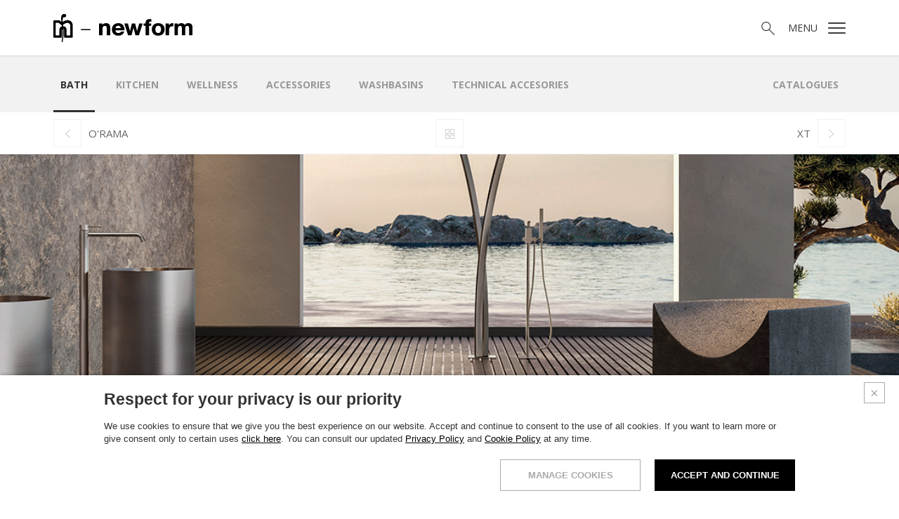

--- FILE ---
content_type: text/html; charset=utf-8
request_url: https://www.newform.it/en/bath/x-steel-316-bath
body_size: 12018
content:

<!doctype html>

<html class="no-js" lang="it">
<head>
    <meta charset="utf-8">
    <meta http-equiv="x-ua-compatible" content="ie=edge">

    <title>Newform | X-Steel 316</title>

    <meta name="description" content="X-steel 316 taps and faucets for bathroom.">

    <meta name="viewport" content="width=device-width, initial-scale=1">

    <link rel="apple-touch-icon" sizes="180x180" href="/apple-touch-icon.png?v=1">
    <link rel="icon" type="image/png" sizes="32x32" href="/favicon-32x32.png?v=1">
    <link rel="icon" type="image/png" sizes="192x192" href="/android-chrome-192x192.png?v=1">
    <link rel="icon" type="image/png" sizes="16x16" href="/favicon-16x16.png?v=1">
    <link rel="manifest" href="/manifest.json?v=1">
    <link rel="mask-icon" href="/safari-pinned-tab.svg?v=1" color="#000000">
    <link rel="shortcut icon" href="/favicon.ico?v=1">
    <meta name="msapplication-TileColor" content="#000000">
    <meta name="msapplication-TileImage" content="/mstile-144x144.png?v=1">
    <meta name="theme-color" content="#000000">

    <link href="https://fonts.googleapis.com/css?family=Open+Sans:300,400,700&amp;subset=cyrillic-ext" rel="stylesheet">
    <link rel="stylesheet" href="/css.96/main.css">

    <script src="/js/vendor/modernizr.min.js"></script>

    <meta property="og:type" content="website">
    <meta property="og:url" content="https://www.newform.it/en/bath/x-steel-316-bath">
    <meta property="og:locale" content="en_US">
    <meta property="og:site_name" content="Newform">
    <meta property="og:title" content="X-Steel 316">
    <meta property="og:description" content="" />

    <link rel="canonical" href="https://www.newform.it/en/bath/x-steel-316-bath">


            <link rel="alternate" href="https://www.newform.it/it/bagno/x-steel-316-bagno" hreflang="it" />
            <link rel="alternate" href="https://www.newform.it/en/bath/x-steel-316-bath" hreflang="en" />
            <link rel="alternate" href="https://www.newform.it/ru/bath/x-steel-316-bath" hreflang="ru" />

    

    <!-- Google Tag Manager -->
    <script>
        (function (w, d, s, l, i) {
            w[l] = w[l] || []; w[l].push({
                'gtm.start':
                    new Date().getTime(), event: 'gtm.js'
            }); var f = d.getElementsByTagName(s)[0],
                j = d.createElement(s), dl = l != 'dataLayer' ? '&l=' + l : ''; j.async = true; j.src =
                    'https://www.googletagmanager.com/gtm.js?id=' + i + dl; f.parentNode.insertBefore(j, f);
        })(window, document, 'script', 'dataLayer', 'GTM-K6FB32R');</script>
    <!-- End Google Tag Manager -->

</head>
<body  class="with-submenu with-topnav" data-lang="en">

    <!-- Google Tag Manager (noscript) -->
    <noscript>
        <iframe src="https://www.googletagmanager.com/ns.html?id=GTM-K6FB32R" height="0" width="0" style="display:none;visibility:hidden"></iframe>
    </noscript>
    <!-- End Google Tag Manager (noscript) -->

    

<!--[if lte IE 10]>
    <p class="browserupgrade">Stai usando un browser <strong>datato</strong>. Puoi <a href="http://browsehappy.com/">aggiornarlo</a> per migliorare la tua esperienza e la tua sicurezza.</p>
<![endif]-->

<header id="top">

    <div class="header">
        <div class="container">
            <a href="/en" class="header__logo"><img src="/img/logo.png" srcset="/img/logo-2x.png 2x" alt="NewForm" width="198" height="40"></a>

            <div class="header__options">
                <a href="" class="icon-search  js-toggle-search"><span class="visuallyhidden">Search</span></a>
                <a href="" class="icon-menu  js-open-menu"><span>Menu</span></a>
            </div>
        </div>
    </div>

    <section class="menu">

        <h2 class="visuallyhidden">Menù</h2>

        <div class="menu__left">
            <a href="/en" class="menu__logo"><img src="/img/logo.png" alt="NewForm" width="198" height="40"></a>

            <blockquote>Function becomes an aesthetic symbol and bath fittings are elevated to furnishing details which represents lifestyle and personality.</blockquote>

            <ul class="social-list">
                <li class="footer__item"><a class="icon-facebook" href="http://www.facebook.com/Newform.Italia" target="_blank"><span class="visuallyhidden">Facebook</span></a></li>
                
                <li class="footer__item"><a class="icon-pinterest" href="https://it.pinterest.com/newformitalia/" target="_blank"><span class="visuallyhidden">Pinterest</span></a></li>
                <li class="footer__item"><a class="icon-youtube" href="http://www.youtube.com/user/NewformItalia" target="_blank"><span class="visuallyhidden">YouTube</span></a></li>
                <li class="footer__item"><a class="icon-instagram" href="https://www.instagram.com/newform_official/" target="_blank"><span class="visuallyhidden">Instagram</span></a></li>
                <li class="footer__item"><a class="icon-linkedin" href="https://it.linkedin.com/company/newform" target="_blank"><span class="visuallyhidden">LinkedIn</span></a></li>
                <li class="footer__item"><a class="icon-archilovers" href="http://www.archilovers.com/g7692/NEWFORM" target="_blank"><span class="visuallyhidden">Archilovers</span></a></li>
                <li class="footer__item"><a class="icon-archiproducts" href="http://www.archiproducts.com/it/prodotti-newform-a7692.html" target="_blank"><span class="visuallyhidden">Archiproducts</span></a></li>
            </ul>

        </div>

        <div class="menu__right">

        <button class="menu__close  js-close-menu  icon-x"><span class="visuallyhidden">X</span></button>

            <ul class="menu__sec-lista lang__list">
                        <li class="menu__sec-item"><a href="/it" hreflang="it" >ITA</a></li>
                        <li class="menu__sec-item"><a href="/en" hreflang="en" class="current">ENG</a></li>
                        <li class="menu__sec-item"><a href="/ru" hreflang="ru" >RUS</a></li>
            </ul>

            <nav>
                <ul class="menu__list">
                    <li class="menu__item"><a href="/en/who-we-are" class="">Who we are</a></li>
                    <li class="menu__item"><a href="/en/products" class="">Products</a></li>
                    <li class="menu__item"><a href="/en/showroom" class="">Showroom</a></li>
                    <li class="menu__item"><a href="/en/reference" class="">Contract Division</a></li>
                    <li class="menu__item"><a href="/en/news" class="">News</a></li>
                    <li class="menu__item"><a href="/en/newform-contacts" class="">Contacts</a></li>
                </ul>
            </nav>

            <ul class="menu__sec-lista">
                <li class="menu__sec-item"><a href="/en/catalogs" class="">Catalogues</a></li>
                
                
                <li class="menu__sec-item"><a href="/en/service" class="">Service</a></li>
                <li class="menu__sec-item"><a href="/en/network" class="">Sales network</a></li>
            </ul>

        </div>

    </section>


    <section class="search">

        <form method="get" action="/en/search" class="search__form search_form_js">

            <label class="search__label">
                <span class="visuallyhidden">Search</span>
                <input name="text" type="search" class="search__text search_text_js" placeholder="Search">
            </label>

            <button type="submit" class="search__submit  icon-search"></button>

        </form>

    </section>

    <section class="submenu">
        <div class="container">

                    <div class="submenu__slider swiper-container">
                        <ul class="submenu__list swiper-wrapper">
                                <li class="submenu__item swiper-slide"><a href="/en/bath" class="current">Bath</a></li>
                                <li class="submenu__item swiper-slide"><a href="/en/kitchen" class="">Kitchen</a></li>
                                <li class="submenu__item swiper-slide"><a href="/en/wellness-en" class="">Wellness</a></li>
                                <li class="submenu__item swiper-slide"><a href="/en/accessories" class="">Accessories</a></li>
                                <li class="submenu__item swiper-slide"><a href="/en/washbasins-newform" class="">WASHBASINS</a></li>
                                <li class="submenu__item swiper-slide"><a href="/en/itechnical-accesories" class="">Technical Accesories</a></li>
                            <li class="submenu__item swiper-slide catalogs"><a href="/en/catalogs" class="">Catalogues</a></li>
                        </ul>
                    </div>

            <div class="swipe-hand">
                <img src="/img/swipe-2x.png" width="30" height="30" />
            </div>

        </div>

    </section>

</header>

    

<main>

    <div class="top-nav">
        <div class="container">

                <a href="/en/bath/orama-bath" rel="prev" class="icon-left"><span>O&#39;Rama</span></a>
            <a href="/en/bath" class="icon-up"><span class="visuallyhidden">Up</span></a>
                <a href="/en/bath/xt-bath" rel="next" class="icon-right"><span>XT</span></a>
        </div>
    </div>

        <div class="immagine-testata">
            <img src="/media/Collection/bath/x-steel316/XSteel_cover.jpg" alt="">
        </div>

    <div class="container">

        <div class="main-info">

            <h1 class="main-info__title">X-Steel 316</h1>

                <div class="main-info__desc">
                    <div>A product made in stainless steel, a noble material with incomparable properties, which meets very high quality standards thanks to its durability, inalterability, eco-compatibility and being hygienic.</div>

                </div>
                <a href="#" class="main-info__read-more js-read-more"><strong>Read more</strong></a>
        </div>

        <ul class="download-links">

                <li><a href="#" class="icon-finiture js-open-popup-finiture"><span>Finishes</span></a></li>
                            <li><a href="#" class="icon-catalogo js-open-popup-downloads"><span>Catalogue</span></a></li>
                    </ul>

        
            <div class="gallery  swiper-container panning-swiper">

                <div class="gallery__fascia">

                    <p class="gallery__name">
                        X-Steel 316
                    </p>

                    <ul class="gallery__options">
                        <li class="gallery__option"><a data-href="https://www.facebook.com/sharer/sharer.php?m2w&u={0}" target="_blank" class="icon-facebook"></a></li>
                        <li class="gallery__option"><a data-href="https://www.pinterest.com/pin/create/button/?url={0}&t={1}&media={2}&description={3}" target="_blank" class="icon-pinterest"></a></li>
                        <li class="gallery__option download"><a href="" download class="icon-download" target="_blank"></a></li>
                        <li class="gallery__option zoom-out"><a href="" class="icon-zoom-out"></a></li>
                        <li class="gallery__option zoom-in"><a href="" class="icon-zoom-in"></a></li>
                        <li class="gallery__option nav"><a href="" class="icon-up  js-open-nav"></a></li>
                        <li class="gallery__option"><a href="" class="product__close  icon-x  js-go-empty"></a></li>
                    </ul>
                </div>

                <ul class="swiper-wrapper ">
                            <li class="swiper-slide" style="background-image:url(/media/Collection/bath/x-steel316/Newform_X-Steel_P2.jpg);">
                                <div class="swiper-zoom-container">
                                    <img src="https://thumbs.newform.it/image/media/mxh/440/Collection/bath/x-steel316/Newform_X-Steel_P2.jpg" data-src="/media/Collection/bath/x-steel316/Newform_X-Steel_P2.jpg">
                                </div>
                            </li>
                            <li class="swiper-slide" style="background-image:url(/media/Collection/bath/x-steel316/Newform_X-Steel_P4.jpg);">
                                <div class="swiper-zoom-container">
                                    <img src="https://thumbs.newform.it/image/media/mxh/440/Collection/bath/x-steel316/Newform_X-Steel_P4.jpg" data-src="/media/Collection/bath/x-steel316/Newform_X-Steel_P4.jpg">
                                </div>
                            </li>
                            <li class="swiper-slide" style="background-image:url(/media/Collection/bath/x-steel316/Newform_X-Steel_P1.jpg);">
                                <div class="swiper-zoom-container">
                                    <img src="https://thumbs.newform.it/image/media/mxh/440/Collection/bath/x-steel316/Newform_X-Steel_P1.jpg" data-src="/media/Collection/bath/x-steel316/Newform_X-Steel_P1.jpg">
                                </div>
                            </li>
                            <li class="swiper-slide" style="background-image:url(/media/Collection/bath/x-steel316/Newform_X-Steel_P2_59.098.jpg);">
                                <div class="swiper-zoom-container">
                                    <img src="https://thumbs.newform.it/image/media/mxh/440/Collection/bath/x-steel316/Newform_X-Steel_P2_59.098.jpg" data-src="/media/Collection/bath/x-steel316/Newform_X-Steel_P2_59.098.jpg">
                                </div>
                            </li>
                            <li class="swiper-slide" style="background-image:url(/media/Collection/bath/x-steel316/Newform_X-Steel_P3_LOGO.jpg);">
                                <div class="swiper-zoom-container">
                                    <img src="https://thumbs.newform.it/image/media/mxh/440/Collection/bath/x-steel316/Newform_X-Steel_P3_LOGO.jpg" data-src="/media/Collection/bath/x-steel316/Newform_X-Steel_P3_LOGO.jpg">
                                </div>
                            </li>
                            <li class="swiper-slide" style="background-image:url(/media/Collection/bath/x-steel316/Newform_X-Steel.jpg);">
                                <div class="swiper-zoom-container">
                                    <img src="https://thumbs.newform.it/image/media/mxh/440/Collection/bath/x-steel316/Newform_X-Steel.jpg" data-src="/media/Collection/bath/x-steel316/Newform_X-Steel.jpg">
                                </div>
                            </li>
                </ul>
                <span class="p-gallery__nav"></span>

                <div class="gallery__frecce">

                    <div class="swiper-button-prev icon-left button-panning-prev"></div>
                    <div class="swiper-button-next icon-right button-panning-next"></div>
                </div>
            </div>
            <div class="gallery-nav">
                <div class="swiper-container">

                    <ul class="swiper-wrapper">
                                <li class="swiper-slide">
                                    <img src="https://thumbs.newform.it/image/media/mxh/440/Collection/bath/x-steel316/Newform_X-Steel_P2.jpg">
                                </li>
                                <li class="swiper-slide">
                                    <img src="https://thumbs.newform.it/image/media/mxh/440/Collection/bath/x-steel316/Newform_X-Steel_P4.jpg">
                                </li>
                                <li class="swiper-slide">
                                    <img src="https://thumbs.newform.it/image/media/mxh/440/Collection/bath/x-steel316/Newform_X-Steel_P1.jpg">
                                </li>
                                <li class="swiper-slide">
                                    <img src="https://thumbs.newform.it/image/media/mxh/440/Collection/bath/x-steel316/Newform_X-Steel_P2_59.098.jpg">
                                </li>
                                <li class="swiper-slide">
                                    <img src="https://thumbs.newform.it/image/media/mxh/440/Collection/bath/x-steel316/Newform_X-Steel_P3_LOGO.jpg">
                                </li>
                                <li class="swiper-slide">
                                    <img src="https://thumbs.newform.it/image/media/mxh/440/Collection/bath/x-steel316/Newform_X-Steel.jpg">
                                </li>
                    </ul>
                </div>
            </div>
            <ul class="contents-slider slider-preview">


                        <li class="contents-slider__item">
                            <a href="/media/Collection/bath/x-steel316/Newform_X-Steel_P2.jpg" class="js-go-full-gallery">
                                <img src="https://thumbs.newform.it/image/media/mxh/440/Collection/bath/x-steel316/Newform_X-Steel_P2.jpg">
                                <span class="p-gallery__more icon-more"></span>
                            </a>
                        </li>
                        <li class="contents-slider__item">
                            <a href="/media/Collection/bath/x-steel316/Newform_X-Steel_P4.jpg" class="js-go-full-gallery">
                                <img src="https://thumbs.newform.it/image/media/mxh/440/Collection/bath/x-steel316/Newform_X-Steel_P4.jpg">
                                <span class="p-gallery__more icon-more"></span>
                            </a>
                        </li>
                        <li class="contents-slider__item">
                            <a href="/media/Collection/bath/x-steel316/Newform_X-Steel_P1.jpg" class="js-go-full-gallery">
                                <img src="https://thumbs.newform.it/image/media/mxh/440/Collection/bath/x-steel316/Newform_X-Steel_P1.jpg">
                                <span class="p-gallery__more icon-more"></span>
                            </a>
                        </li>
                        <li class="contents-slider__item">
                            <a href="/media/Collection/bath/x-steel316/Newform_X-Steel_P2_59.098.jpg" class="js-go-full-gallery">
                                <img src="https://thumbs.newform.it/image/media/mxh/440/Collection/bath/x-steel316/Newform_X-Steel_P2_59.098.jpg">
                                <span class="p-gallery__more icon-more"></span>
                            </a>
                        </li>
                        <li class="contents-slider__item">
                            <a href="/media/Collection/bath/x-steel316/Newform_X-Steel_P3_LOGO.jpg" class="js-go-full-gallery">
                                <img src="https://thumbs.newform.it/image/media/mxh/440/Collection/bath/x-steel316/Newform_X-Steel_P3_LOGO.jpg">
                                <span class="p-gallery__more icon-more"></span>
                            </a>
                        </li>
                        <li class="contents-slider__item">
                            <a href="/media/Collection/bath/x-steel316/Newform_X-Steel.jpg" class="js-go-full-gallery">
                                <img src="https://thumbs.newform.it/image/media/mxh/440/Collection/bath/x-steel316/Newform_X-Steel.jpg">
                                <span class="p-gallery__more icon-more"></span>
                            </a>
                        </li>
            </ul>
        <section class="elenco">

            <div class="elenco__container">


                        <h2 class="elenco__title">Products</h2>
                                    <div class="elenco__filters__wrapper">
                        <div class="elenco__filters__slider swiper-container no-swiping">
                            <ul class="elenco__filters js_elenco_filters swiper-wrapper">
                                        <li class="elenco__filter swiper-slide" data-categoryid="7"><a href="#">Basin </a></li>
                                        <li class="elenco__filter swiper-slide" data-categoryid="8"><a href="#">Bidet </a></li>
                                        <li class="elenco__filter swiper-slide" data-categoryid="28"><a href="#">Shower </a></li>
                                        <li class="elenco__filter swiper-slide" data-categoryid="29"><a href="#">Controls </a></li>
                                        <li class="elenco__filter swiper-slide" data-categoryid="30"><a href="#">Bath Group  </a></li>
                            </ul>
                        </div>

                        <div class="swipe-hand">
                            <img src="/img/swipe-2x.png" width="30" height="30" />
                        </div>
                    </div>

                    <ul id="itemListFiltered" class="elenco__list">

                            <li class="elenco__item" data-categoryid=",7,">

                                <a href="/en/x-steel-316-bath/69610x" class="elenco__link">

                                    <div class="elenco__image">

                                        <img src="/media/Collection/bath/x-steel316/69610x/69610X_anteprima_sw.jpg" width="370" height="270" alt="X-Steel 316 69610X single lever basin mixer">
                                    </div>

                                    <div class="elenco__info">

                                        <p class="elenco__prodotto">Art. 69610X</p>
                                    </div>
                                </a>
                            </li>
                            <li class="elenco__item" data-categoryid=",7,">

                                <a href="/en/x-steel-316-bath/69612x" class="elenco__link">

                                    <div class="elenco__image">

                                        <img src="/media/Collection/bath/x-steel316/69612x/69612X_anteprima_sw.jpg" width="370" height="270" alt="X-Steel 316 69612X single lever basin mixer">
                                    </div>

                                    <div class="elenco__info">

                                        <p class="elenco__prodotto">Art. 69612X</p>
                                    </div>
                                </a>
                            </li>
                            <li class="elenco__item" data-categoryid=",7,">

                                <a href="/en/x-steel-316-bath/69614x-single-lever-mixer-medium-version-for-above-counter-basin-without-pop-up-waste-set" class="elenco__link">

                                    <div class="elenco__image">

                                        <img src="/media/Collection/bath/x-steel316/69614X/69614X_anteprima.jpg" width="370" height="270" alt="Single lever mixer, medium version for above counter basin, without pop-up waste set.">
                                    </div>

                                    <div class="elenco__info">

                                        <p class="elenco__prodotto">Art. 69614X</p>
                                    </div>
                                </a>
                            </li>
                            <li class="elenco__item" data-categoryid=",7,">

                                <a href="/en/x-steel-316-bath/69615x" class="elenco__link">

                                    <div class="elenco__image">

                                        <img src="/media/Collection/bath/x-steel316/69615x/69615X_anteprima_sw.jpg" width="370" height="270" alt="X-Steel 316 69615X single lever basin mixer">
                                    </div>

                                    <div class="elenco__info">

                                        <p class="elenco__prodotto">Art. 69615X</p>
                                    </div>
                                </a>
                            </li>
                            <li class="elenco__item" data-categoryid=",7,">

                                <a href="/en/x-steel-316-bath/69600x-3-hole-basin-group-12-t-piece" class="elenco__link">

                                    <div class="elenco__image">

                                        <img src="/media/Collection/bath/x-steel316/69600x/69600X.50.050%20(Anteprima).jpg" width="370" height="270" alt="3-hole basin group. 1/2” T piece">
                                    </div>

                                    <div class="elenco__info">

                                        <p class="elenco__prodotto">Art. 69600x</p>
                                    </div>
                                </a>
                            </li>
                            <li class="elenco__item" data-categoryid=",7,">

                                <a href="/en/x-steel-316-bath/69624x" class="elenco__link">

                                    <div class="elenco__image">

                                        <img src="/media/Collection/bath/x-steel316/69624x/69624X_anteprima.jpg" width="370" height="270" alt="Deck mounted separate control">
                                    </div>

                                    <div class="elenco__info">

                                        <p class="elenco__prodotto">Art. 69624X</p>
                                    </div>
                                </a>
                            </li>
                            <li class="elenco__item" data-categoryid=",7,">

                                <a href="/en/x-steel-316-bath/69639x" class="elenco__link">

                                    <div class="elenco__image">

                                        <img src="/media/Collection/bath/x-steel316/69639x/69639X_anteprima_sw.jpg" width="370" height="270" alt="Swivel deck-mounted spout 272 mm.">
                                    </div>

                                    <div class="elenco__info">

                                        <p class="elenco__prodotto">Art. 69639X</p>
                                    </div>
                                </a>
                            </li>
                            <li class="elenco__item" data-categoryid=",7,">

                                <a href="/en/x-steel-316-bath/69628ex" class="elenco__link">

                                    <div class="elenco__image">

                                        <img src="/media/Collection/bath/x-steel316/69628EX/69628EX_anteprima_sw.jpg" width="370" height="270" alt="X-Steel 316 69628EX single lever wall mixer group">
                                    </div>

                                    <div class="elenco__info">

                                        <p class="elenco__prodotto">Art. 69628EX</p>
                                    </div>
                                </a>
                            </li>
                            <li class="elenco__item" data-categoryid=",7,">

                                <a href="/en/x-steel-316-bath/69630x" class="elenco__link">

                                    <div class="elenco__image">

                                        <img src="/media/Collection/bath/x-steel316/69630ex/69630EX_anteprima_sw.jpg" width="370" height="270" alt="X-Steel 316 69630EX single lever wall mixer">
                                    </div>

                                    <div class="elenco__info">

                                        <p class="elenco__prodotto">Art. 69630EX</p>
                                    </div>
                                </a>
                            </li>
                            <li class="elenco__item" data-categoryid=",7,">

                                <a href="/en/x-steel-316-bath/69618ex" class="elenco__link">

                                    <div class="elenco__image">

                                        <img src="/media/Collection/bath/x-steel316/69618ex/69618EX_anteprima_sw.jpg" width="370" height="270" alt="Single lever basin mixer with floor pillar union">
                                    </div>

                                    <div class="elenco__info">

                                        <p class="elenco__prodotto">Art. 69618EX</p>
                                    </div>
                                </a>
                            </li>
                            <li class="elenco__item" data-categoryid=",7,">

                                <a href="/en/x-steel-316-bath/29499x" class="elenco__link">

                                    <div class="elenco__image">

                                        <img src="/media/Collection/bath/x-steel316/29499x/29499X_anteprima_sw.jpg" width="370" height="270" alt="Wall spout for basin group with 1/2” connection">
                                    </div>

                                    <div class="elenco__info">

                                        <p class="elenco__prodotto">Art. 29499X</p>
                                    </div>
                                </a>
                            </li>
                            <li class="elenco__item" data-categoryid=",7,">

                                <a href="/en/x-steel-316-bath/29481x" class="elenco__link">

                                    <div class="elenco__image">

                                        <img src="/media/Collection/bath/x-steel316/29481x/29481X_anteprima_sw.jpg" width="370" height="270" alt="Wall spout for basin group with 1/2” connection">
                                    </div>

                                    <div class="elenco__info">

                                        <p class="elenco__prodotto">Art. 29481X</p>
                                    </div>
                                </a>
                            </li>
                            <li class="elenco__item" data-categoryid=",8,">

                                <a href="/en/x-steel-316-bath/69623ex-single-lever-bidet-mixer-with-114-pop-up-waste-set" class="elenco__link">

                                    <div class="elenco__image">

                                        <img src="/media/Collection/bath/x-steel316/69623X/69623X_anteprima.jpg" width="370" height="270" alt="Single lever bidet mixer with 1”1/4 pop-up waste set.">
                                    </div>

                                    <div class="elenco__info">

                                        <p class="elenco__prodotto">Art. 69623X</p>
                                    </div>
                                </a>
                            </li>
                            <li class="elenco__item" data-categoryid=",8,">

                                <a href="/en/x-steel-316-bath/69626ex-single-lever-bidet-mixer-without-pop-up-waste-set" class="elenco__link">

                                    <div class="elenco__image">

                                        <img src="/media/Collection/bath/x-steel316/69626X/69626X_anteprima.jpg" width="370" height="270" alt="Single lever bidet mixer without pop-up waste set.">
                                    </div>

                                    <div class="elenco__info">

                                        <p class="elenco__prodotto">Art. 69626X</p>
                                    </div>
                                </a>
                            </li>
                            <li class="elenco__item" data-categoryid=",28,52,">

                                <a href="/en/x-steel-316-bath/69650x" class="elenco__link">

                                    <div class="elenco__image">

                                        <img src="/media/Collection/bath/x-steel316/69650X/69650x_anteprima.jpg" width="370" height="270" alt="Shower pillar with exposed thermostatic mixer complete of diverter, head shower and hand shower set.">
                                    </div>

                                    <div class="elenco__info">

                                        <p class="elenco__prodotto">Art. 69650X</p>
                                    </div>
                                </a>
                            </li>
                            <li class="elenco__item" data-categoryid=",28,">

                                <a href="/en/x-steel-316-bath/69655x" class="elenco__link">

                                    <div class="elenco__image">

                                        <img src="/media/Collection/bath/x-steel316/69655X/69655X_anteprima.jpg" width="370" height="270" alt="Newform | X-Steel 69655X ">
                                    </div>

                                    <div class="elenco__info">

                                        <p class="elenco__prodotto">Art. 69655X</p>
                                    </div>
                                </a>
                            </li>
                            <li class="elenco__item" data-categoryid=",18,28,">

                                <a href="/en/x-steel-316-bath/69656x" class="elenco__link">

                                    <div class="elenco__image">

                                        <img src="/media/Collection/wellness/set-doccia/69656x/69656X_anteprima.jpg" width="370" height="270" alt="Complete shower set with hand shower, LL. 150 cm flexible, without wall union">
                                    </div>

                                    <div class="elenco__info">

                                        <p class="elenco__prodotto">Art. 69656X</p>
                                    </div>
                                </a>
                            </li>
                            <li class="elenco__item" data-categoryid=",7,">

                                <a href="/en/x-steel-316-bath/69629ex" class="elenco__link">

                                    <div class="elenco__image">

                                        <img src="/media/Collection/bath/x-steel316/69629EX/69629EX_anteprima_sw.jpg" width="370" height="270" alt="X-Steel 316 69629EX single lever wall mixer">
                                    </div>

                                    <div class="elenco__info">

                                        <p class="elenco__prodotto">Art. 69629EX</p>
                                    </div>
                                </a>
                            </li>
                            <li class="elenco__item" data-categoryid=",7,">

                                <a href="/en/x-steel-316-bath/69631ex" class="elenco__link">

                                    <div class="elenco__image">

                                        <img src="/media/Collection/bath/x-steel316/69631ex/69631EX_anteprima_sw.jpg" width="370" height="270" alt="X-Steel 316 69631EX single lever wall mixer">
                                    </div>

                                    <div class="elenco__info">

                                        <p class="elenco__prodotto">Art. 69631EX</p>
                                    </div>
                                </a>
                            </li>
                            <li class="elenco__item" data-categoryid=",30,">

                                <a href="/en/x-steel-316-bath/69684ex" class="elenco__link">

                                    <div class="elenco__image">

                                        <img src="/media/Collection/bath/x-steel316/69684ex/69684EX.50.050%20(anteprima).jpg" width="370" height="270" alt="Floor mounted bath group with mixer, diverter and shower set.">
                                    </div>

                                    <div class="elenco__info">

                                        <p class="elenco__prodotto">Art. 69684EX</p>
                                    </div>
                                </a>
                            </li>
                            <li class="elenco__item" data-categoryid=",30,">

                                <a href="/en/x-steel-316-bath/69682xc" class="elenco__link">

                                    <div class="elenco__image">

                                        <img src="/media/Collection/bath/x-steel316/69682x/69682XC_aanteprima.jpg" width="370" height="270" alt="Complete set of: deck mounted mixer, spout, diverter, complete hand shower set.">
                                    </div>

                                    <div class="elenco__info">

                                        <p class="elenco__prodotto">Art. 69682XC</p>
                                    </div>
                                </a>
                            </li>
                            <li class="elenco__item" data-categoryid=",30,">

                                <a href="/en/x-steel-316-bath/69689xc" class="elenco__link">

                                    <div class="elenco__image">

                                        <img src="/media/Collection/bath/x-steel316/69689xc/69689XC_anteprima.jpg" width="370" height="270" alt="Complete set of: deck mounted mixer, spout, diverter, complete hand shower set. With plate.">
                                    </div>

                                    <div class="elenco__info">

                                        <p class="elenco__prodotto">Art. 69689XC</p>
                                    </div>
                                </a>
                            </li>
                            <li class="elenco__item" data-categoryid=",28,">

                                <a href="/en/x-steel-316-bath/69676ex" class="elenco__link">

                                    <div class="elenco__image">

                                        <img src="/media/Collection/bath/x-steel316/69676ex/69676ex.50.050%20(anteprima).jpg" width="370" height="270" alt="Shower group consisting of: concealed single lever bath mixer with shower set.">
                                    </div>

                                    <div class="elenco__info">

                                        <p class="elenco__prodotto">Art. 69676EX</p>
                                    </div>
                                </a>
                            </li>
                            <li class="elenco__item" data-categoryid=",28,">

                                <a href="/en/x-steel-316-bath/69677ex" class="elenco__link">

                                    <div class="elenco__image">

                                        <img src="/media/Collection/bath/x-steel316/69677ex/69677_anteprima.jpg" width="370" height="270" alt="Shower group consisting of: concealed single lever bath mixer with shower set. With plate.">
                                    </div>

                                    <div class="elenco__info">

                                        <p class="elenco__prodotto">Art. 69677EX</p>
                                    </div>
                                </a>
                            </li>
                            <li class="elenco__item" data-categoryid=",18,28,">

                                <a href="/en/x-steel-316-bath/69645x" class="elenco__link">

                                    <div class="elenco__image">

                                        <img src="/media/Collection/bath/x-steel316/69645x/69645x.50.050%20(anteprima).jpg" width="370" height="270" alt="Complete shower set with hand shower, flexible and wall union with shower holder.">
                                    </div>

                                    <div class="elenco__info">

                                        <p class="elenco__prodotto">Art. 69645x</p>
                                    </div>
                                </a>
                            </li>
                            <li class="elenco__item" data-categoryid=",30,">

                                <a href="/en/x-steel-316-bath/69680ex-bath-group-consisting-of-concealed-single-lever-bath-mixer-with-diverter-wall-spout-and-shower-set" class="elenco__link">

                                    <div class="elenco__image">

                                        <img src="/media/Collection/bath/x-steel316/69680EX/69680ex.50.050%20(anteprima).jpg" width="370" height="270" alt="Bath group consisting of: concealed single lever bath mixer with diverter, wall spout and shower set.">
                                    </div>

                                    <div class="elenco__info">

                                        <p class="elenco__prodotto">Art. 69680EX</p>
                                    </div>
                                </a>
                            </li>
                            <li class="elenco__item" data-categoryid=",28,38,39,40,41,42,">

                                <a href="/en/x-steel-316-bath/69663ex" class="elenco__link">

                                    <div class="elenco__image">

                                        <img src="/media/Collection/wellness/comandi/69663ex/69663EX_anteprima.jpg" width="370" height="270" alt="Thermostatic concealed mixer">
                                    </div>

                                    <div class="elenco__info">

                                        <p class="elenco__prodotto">Art. 69663EX</p>
                                    </div>
                                </a>
                            </li>
                            <li class="elenco__item" data-categoryid=",28,38,">

                                <a href="/en/x-steel-316-bath/69675ex" class="elenco__link">

                                    <div class="elenco__image">

                                        <img src="/media/Collection/wellness/comandi/69675ex/69675EX_anteprima.jpg" width="370" height="270" alt="Stainless steel one way out concealed mixer">
                                    </div>

                                    <div class="elenco__info">

                                        <p class="elenco__prodotto">Art. 69675EX</p>
                                    </div>
                                </a>
                            </li>
                            <li class="elenco__item" data-categoryid=",28,">

                                <a href="/en/x-steel-316-bath/67670ex" class="elenco__link">

                                    <div class="elenco__image">

                                        <img src="/media/Collection/bath/x-steel316/67670EX/67670EX-anteprima.jpg" width="370" height="270" alt="Thermostatic concealed mixer">
                                    </div>

                                    <div class="elenco__info">

                                        <p class="elenco__prodotto">Art. 67670EX</p>
                                    </div>
                                </a>
                            </li>
                            <li class="elenco__item" data-categoryid=",28,">

                                <a href="/en/x-steel-316-bath/67671ex" class="elenco__link">

                                    <div class="elenco__image">

                                        <img src="/media/Collection/bath/x-steel316/67671EX/67671EX_anteprima.jpg" width="370" height="270" alt="External control for concealed diverter/stop valve">
                                    </div>

                                    <div class="elenco__info">

                                        <p class="elenco__prodotto">Art. 67671EX</p>
                                    </div>
                                </a>
                            </li>
                            <li class="elenco__item" data-categoryid=",29,">

                                <a href="/en/x-steel-316-bath/69673ex" class="elenco__link">

                                    <div class="elenco__image">

                                        <img src="/media/Collection/bath/x-steel316/69673EX/69673EX_anteprima.jpg" width="370" height="270" alt="69673EX">
                                    </div>

                                    <div class="elenco__info">

                                        <p class="elenco__prodotto">Art. 69673EX</p>
                                    </div>
                                </a>
                            </li>
                            <li class="elenco__item" data-categoryid=",28,59,">

                                <a href="/en/x-steel-316-bath/70426ex" class="elenco__link">

                                    <div class="elenco__image">

                                        <img src="/media/Collection/bath/x-steel316/70426ex/70426EX-anteprima.jpg" width="370" height="270" alt="2 ways out thermostatic concealed mixer with one handle for temperature control and button ON/OFF.">
                                    </div>

                                    <div class="elenco__info">

                                        <p class="elenco__prodotto">Art. 70426EX</p>
                                    </div>
                                </a>
                            </li>
                            <li class="elenco__item" data-categoryid=",28,59,">

                                <a href="/en/x-steel-316-bath/70427ex" class="elenco__link">

                                    <div class="elenco__image">

                                        <img src="/media/Collection/bath/x-steel316/70427ex/70427EX_anteprima.jpg" width="370" height="270" alt="3 ways out thermostatic concealed mixer with one handle for temperature control and button ON/OFF.">
                                    </div>

                                    <div class="elenco__info">

                                        <p class="elenco__prodotto">Art. 70427EX</p>
                                    </div>
                                </a>
                            </li>
                            <li class="elenco__item" data-categoryid=",28,">

                                <a href="/en/x-steel-316-bath/69640cx" class="elenco__link">

                                    <div class="elenco__image">

                                        <img src="/media/Collection/bath/x-steel316/69640CX/69640CX_anteprima.jpg" width="370" height="270" alt="Newform | X-Steel 69640CX">
                                    </div>

                                    <div class="elenco__info">

                                        <p class="elenco__prodotto">Art. 69640CX</p>
                                    </div>
                                </a>
                            </li>
                            <li class="elenco__item" data-categoryid=",8,">

                                <a href="/en/x-steel-316-bath/69646ex" class="elenco__link">

                                    <div class="elenco__image">

                                        <img src="/media/Collection/bath/x-steel316/69646EX/69646EX_anteprima.jpg" width="370" height="270" alt="Retractable shut off">
                                    </div>

                                    <div class="elenco__info">

                                        <p class="elenco__prodotto">Art. 69646EX</p>
                                    </div>
                                </a>
                            </li>
                            <li class="elenco__item" data-categoryid=",8,18,">

                                <a href="/en/x-steel-316-bath/69644x" class="elenco__link">

                                    <div class="elenco__image">

                                        <img src="/media/Collection/bath/x-steel316/69644X/69644X_anteprima.jpg" width="370" height="270" alt="WC shut off with on/off handle, cold water.">
                                    </div>

                                    <div class="elenco__info">

                                        <p class="elenco__prodotto">Art. 69644X</p>
                                    </div>
                                </a>
                            </li>
                            <li class="elenco__item" data-categoryid=",29,">

                                <a href="/en/x-steel-316-bath/69642x-toilet-flush-plate-69642x-compatible-with-tece-concealed-cisterns" class="elenco__link">

                                    <div class="elenco__image">

                                        <img src="/media/Collection/bath/x-steel316/69642X/69642X_anteprima.jpg" width="370" height="270" alt="Toilet flush plate 69642X, compatible with TECE concealed cisterns">
                                    </div>

                                    <div class="elenco__info">

                                        <p class="elenco__prodotto">Art. 69642X</p>
                                    </div>
                                </a>
                            </li>
                            <li class="elenco__item" data-categoryid=",29,">

                                <a href="/en/x-steel-316-bath/69643x" class="elenco__link">

                                    <div class="elenco__image">

                                        <img src="/media/Collection/bath/x-steel316/69643EX/69643X_anteprima.jpg" width="370" height="270" alt="69643EX">
                                    </div>

                                    <div class="elenco__info">

                                        <p class="elenco__prodotto">Art. 69643X</p>
                                    </div>
                                </a>
                            </li>
                            <li class="elenco__item" data-categoryid=",28,39,">

                                <a href="/en/x-steel-316-bath/69670ex" class="elenco__link">

                                    <div class="elenco__image">

                                        <img src="/media/Collection/wellness/comandi/69670ex/69670EX_anteprima.jpg" width="370" height="270" alt="Stainless steel single lever concealed mixer">
                                    </div>

                                    <div class="elenco__info">

                                        <p class="elenco__prodotto">Art. 69670EX</p>
                                    </div>
                                </a>
                            </li>
                            <li class="elenco__item" data-categoryid=",28,30,">

                                <a href="/en/x-steel-316-bath/69679ex-complete-concealed-shower-group-with-shower-set-and-2-ways-out-diverter" class="elenco__link">

                                    <div class="elenco__image">

                                        <img src="/media/Collection/bath/x-steel316/69679EX/69679ex.50.050%20(anteprima).jpg" width="370" height="270" alt="Complete concealed shower group, with shower set and 2 ways out diverter.">
                                    </div>

                                    <div class="elenco__info">

                                        <p class="elenco__prodotto">Art. 69679EX</p>
                                    </div>
                                </a>
                            </li>
                            <li class="elenco__item" data-categoryid=",30,">

                                <a href="/en/x-steel-316-bath/29482x-wall-spout-for-bath-group" class="elenco__link">

                                    <div class="elenco__image">

                                        <img src="/media/Collection/bath/x-steel316/24982X/29482x.anteprima.jpg" width="370" height="270" alt="Wall spout for bath group">
                                    </div>

                                    <div class="elenco__info">

                                        <p class="elenco__prodotto">Art. 29482x</p>
                                    </div>
                                </a>
                            </li>
                            <li class="elenco__item" data-categoryid=",29,39,">

                                <a href="/en/x-steel-316-bath/69859ex-2-ways-out-concealed-thermostatic-multifunction-selectors-en" class="elenco__link">

                                    <div class="elenco__image">

                                        <img src="/media/Collection/bath/x-steel316/69859EX/69859EX.050.050_ANTEPRIMA.jpg" width="370" height="270" alt="2 ways out concealed thermostatic multifunction selectors">
                                    </div>

                                    <div class="elenco__info">

                                        <p class="elenco__prodotto">Art. 69859EX</p>
                                    </div>
                                </a>
                            </li>
                            <li class="elenco__item" data-categoryid=",29,">

                                <a href="/en/x-steel-316-bath/69665ex-single-lever-concealed-mixer" class="elenco__link">

                                    <div class="elenco__image">

                                        <img src="/media/Collection/bath/x-steel316/69664ex/69665ex.50.050%20(anteprima).jpg" width="370" height="270" alt="Single lever concealed mixer">
                                    </div>

                                    <div class="elenco__info">

                                        <p class="elenco__prodotto">Art. 69665ex</p>
                                    </div>
                                </a>
                            </li>
                            <li class="elenco__item" data-categoryid=",30,">

                                <a href="/en/x-steel-316-bath/69641cx-stainless-steel-304-single-lever-exposed-bath-mixer" class="elenco__link">

                                    <div class="elenco__image">

                                        <img src="/media/Collection/bath/x-steel316/69641cx/69641cx.50.050%20(Anteprima).jpg" width="370" height="270" alt="•Stainless steel 304 single lever exposed bath mixer">
                                    </div>

                                    <div class="elenco__info">

                                        <p class="elenco__prodotto">Art. 69641cx</p>
                                    </div>
                                </a>
                            </li>
                            <li class="elenco__item" data-categoryid=",29,">

                                <a href="/en/x-steel-316-bath/69666ex-one-way-out-single-lever-concealed-mixer-12-connections" class="elenco__link">

                                    <div class="elenco__image">

                                        <img src="/media/Collection/bath/x-steel316/69666ex/69666ex.50.050%20(Anteprima).jpg" width="370" height="270" alt="One way out single lever concealed mixer, 1/2” connections">
                                    </div>

                                    <div class="elenco__info">

                                        <p class="elenco__prodotto">Art. 69666ex</p>
                                    </div>
                                </a>
                            </li>
                    </ul>
            </div>
        </section>

        
        


    </div>
</main>




    

<section class="share">

    <a href="#" class="share__main  icon-share  js-toggle-share"></a>

    <ul class="share__list">
        
        <li class="share__item"><a href="#" class="icon-pinterest"><span class="visuallyhidden">Pinterest</span></a></li>
        <li class="share__item"><a href="#" class="icon-twitter"><span class="visuallyhidden">Twitter</span></a></li>
        <li class="share__item"><a href="#" class="icon-gplus"><span class="visuallyhidden">Google+</span></a></li>
        <li class="share__item"><a href="#" class="icon-facebook"><span class="visuallyhidden">Facebook</span></a></li>
    </ul>

    <a href="#top" class="share__up  icon-su"><span class="visuallyhidden">Go to the top</span></a>

</section>

<footer>

    <section class="newsletter">

        <div class="container">

            <h2 class="newsletter__title">Join the newsletter</h2>

            <form id="formNewsletter" method="post" class="newsletter__form">
                <div class="newsletter__main-fields">
                    <label>
                        <span class="visuallyhidden">Email</span>
                        <input id="emailNewsletter" class="mandatory" type="email" placeholder="your email..." autocomplete="off" required />
                    </label>
                </div>

                <div class="newsletter__clausole">

                    <label>
                        <input id="termsNewsletter" type="checkbox" required />
                        <div>
                            <span> I have read and understood the  <a href="/en/privacy" target="_blank">information</a> provided by NEWFORM SPA regarding the processing of the data entered by me in this form.</span>
                            
                        </div>
                    </label>
                    <label>
                        <input id="consentNewsletter" type="checkbox" required />
                        <div>
                            <span>I give my consent for the data processing aimed at sending NEWFORM SPA commercial offers, newsletters, invitations to events.</span>
                            
                            
                        </div>
                    </label>

                </div>
                <input type="submit" value="Send" class="bottone">

            </form>

        </div>

    </section>

    <div class="footer">

        <div class="container">

            <a href="/en" class="footer__logo"><img src="/img/logo.png" alt="NewForm" width="198" height="40"></a>

            <div class="footer__links">
                <ul class="footer__list">
                    <li class="footer__item"><a href="/en/who-we-are">Who we are</a></li>
                    <li class="footer__item"><a href="/en/products">Products</a></li>
                    <li class="footer__item"><a href="/en/showroom">Showroom</a></li>
                    <li class="footer__item"><a href="/en/reference">Contract Division</a></li>
                    <li class="footer__item"><a href="/en/news">News</a></li>
                    <li class="footer__item"><a href="/en/newform-contacts">Contacts</a></li>
                </ul>

                <ul class="footer__list  social-list">
                    <li class="footer__item"><a class="icon-facebook" href="http://www.facebook.com/Newform.Italia" target="_blank"><span class="visuallyhidden">Facebook</span></a>
                    
                    <li class="footer__item"><a class="icon-pinterest" href="https://it.pinterest.com/newformitalia/" target="_blank"><span class="visuallyhidden">Pinterest</span></a>
                    <li class="footer__item"><a class="icon-youtube" href="http://www.youtube.com/user/NewformItalia" target="_blank"><span class="visuallyhidden">YouTube</span></a>
                    <li class="footer__item"><a class="icon-instagram" href="https://www.instagram.com/newform_official/" target="_blank"><span class="visuallyhidden">Instagram</span></a>
                    <li class="footer__item"><a class="icon-linkedin" href="https://it.linkedin.com/company/newform" target="_blank"><span class="visuallyhidden">LinkedIn</span></a>
                    <li class="footer__item"><a class="icon-archilovers" href="http://www.archilovers.com/g7692/NEWFORM" target="_blank"><span class="visuallyhidden">Archilovers</span></a>
                    <li class="footer__item">
                        <a class="icon-archiproducts" href="http://www.archiproducts.com/it/prodotti-newform-a7692.html" target="_blank"><span class="visuallyhidden">Archiproducts</span></a>
                    </li>


            </div>

        </div>

    </div>

    <div class="legal">

        <div class="container">
            <p class="legal__data">Newform S.p.A. | Registro delle imprese Vercelli and C.F. 01299930030 - VAT number 01775520024 - Capitale sociale € 1.800.000 i.v.</p>
            <ul class="legal__list">
                <li class="legal__item"><a href="/en/whistleblowing">Whistleblowing</a></li>
                <li class="legal__item"><a href="/en/privacy">Legals &amp; Privacy</a></li>
                <li class="legal__item"><a href="/en/cookies">Cookies</a></li>
                <li class="legal__item"><a href="http://www.lsvmultimedia.it" target="_blank">Credits</a></li>
            </ul>
        </div>

    </div>


</footer>


<!--INFORMATIVA COOKIES-->

<div class="cookies-layer">
    <div class="cookies-layer-close-btn">
        <button class="js-refuse-cookies"></button>
    </div>
    <div class="cookies-layer-container">
        <div>
            <span class="cookies-title">Respect for your privacy is our priority</span>
            <p>
                We use cookies to ensure that we give you the best experience on our website. Accept and continue to consent to the use of all cookies. If you want to learn more or give consent only to certain uses <a href="#" class="js-manage-cookies">click here</a>.
                You can consult our updated
                <a href="/en/privacy">Privacy Policy</a>
                and
                <a href="/en/cookies">Cookie Policy</a>
                at any time.
            </p>
        </div>
        <div>
            <div class="cookies-button --manage">
                <button class="js-manage-cookies"><span>MANAGE COOKIES</span></button>
            </div>
            <div class="cookies-button">
                <button class="js-accept-all-cookies"><span>ACCEPT AND CONTINUE</span></button>
            </div>
        </div>
    </div>
</div>

<div id="cookiesPopup" class="cookies-popup">
    <div class="cookies-popup-inner">
        <a href="#" class="cookies-popup-close js-close-cookies-popup"></a>
        <span class="cookies-popup-title">MANAGE COOKIES</span>
        <form class="cookies-popup-form">
            <div>
                <div class="cookies-popup-term">
                    <p>
                        <strong>ESSENTIAL COOKIE</strong>
                        These cookies are required for the basic functionality of the site and are therefore always enabled. These are cookies that allow you to recognize the user who uses the site during a single session or, upon request, also in subsequent sessions and to solve problems related to safety and ensure compliance with current regulations.
                    </p>
                    <div>
                        <label class="disabled">
                            <input type="radio" name="essential" value="1" autocomplete="off" checked disabled>
                            <span>ENABLED</span>
                        </label>
                    </div>
                </div>
                <div class="cookies-popup-term">
                    <p>
                        <strong>MEASUREMENT COOKIE</strong>
                        These trackers help us to measure traffic and analyze your behavior to improve our service.
                    </p>
                    <div>
                        <label>
                            <input type="radio" name="performance" value="1" autocomplete="off">
                            <span>ENABLED</span>
                        </label>
                        <label>
                            <input type="radio" name="performance" value="0" autocomplete="off" checked>
                            <span>DISABLED</span>
                        </label>
                    </div>
                </div>
                <div class="cookies-popup-term">
                    <p>
                        <strong>MARKETING COOKIE</strong>
                        These trackers help us to deliver personalized ads or marketing content to you, and to measure their performance.
                    </p>
                    <div>
                        <label>
                            <input type="radio" name="marketing" value="1" autocomplete="off">
                            <span>ENABLED</span>
                        </label>
                        <label>
                            <input type="radio" name="marketing" value="0" autocomplete="off" checked>
                            <span>DISABLED</span>
                        </label>
                    </div>
                </div>
            </div>
            <div class="cookies-popup-submit">
                <div class="cookies-button">
                    <button type="button" class="js-accept-selected-cookies"><span>Save</span></button>
                </div>
            </div>
        </form>
        <div class="cookies-popup-form-text">
            <small>
                You can always change your preferences by accessing the section
                <a href="/en/cookies">Cookie Policy</a>.
            </small>
        </div>
    </div>
</div>


    <div class="curtain">
        
    <section class="popup  popup--finiture">

        <button class="popup__close  icon-x  js-close-popup"><span class="visuallyhidden">Close</span></button>

        <h2 class="popup__title">Finishes</h2>

        <ul class="finiture">

                        <li class="finiture__item">
                            <span class="finiture__image"><img src="/media/Finish/PVD/acciaio_inox.jpg" alt="Stainless steel"></span>
                            <span class="finiture__name"><span>50.050</span> Stainless steel</span>
                        </li>
                        <li class="finiture__item">
                            <span class="finiture__image"><img src="/media/Finish/PVD/canna_fucile_spazzolato.jpg" alt="Brushed gun metal - pvd"></span>
                            <span class="finiture__name"><span>59.064</span> Brushed gun metal - pvd</span>
                        </li>
                        <li class="finiture__item">
                            <span class="finiture__image"><img src="/media/Finish/PVD/rame_bronzato_spazzolato.jpg" alt="brushed copper bronze - pvd"></span>
                            <span class="finiture__name"><span>59.067</span> brushed copper bronze - pvd</span>
                        </li>
                        <li class="finiture__item">
                            <span class="finiture__image"><img src="/media/Finish/PVD/59%20097-brushed-gold-pvd.jpg" alt="PVD Brushed gold"></span>
                            <span class="finiture__name"><span>59.097</span> PVD Brushed gold</span>
                        </li>
                        <li class="finiture__item">
                            <span class="finiture__image"><img src="/media/Finish/PVD/pale_gold.jpg" alt="Brushed Pale Gold - pvd"></span>
                            <span class="finiture__name"><span>59.098</span> Brushed Pale Gold - pvd</span>
                        </li>
        </ul>
    </section>

        <section class="popup  popup--downloads">
            

<button class="popup__close  icon-x  js-close-popup"><span class="visuallyhidden">Close</span></button>

<h2 class="popup__title">Download</h2>

<div class="allegati">

    <table class="allegati__tabella">
        <thead>
            <tr>
                <th class="wide">Type</th>
                <th>Name</th>
                <th>Size</th>
                <th class="wide"></th>
            </tr>
        </thead>
        <tbody>
                    <tr>
                        <td class="wide"><img src="/img/tipo/pdf.png" width="32" height="41" alt="Pdf"></td>
                        <td class="long"><a href="/files/bath/x-steel316/06_X-Steel%20316_Catalogo_25.pdf" download target="_blank">X-STEEL 316</a></td>
                        <td class="nowrap">4,376 mb</td>
                        <td class="wide"><a href="/files/bath/x-steel316/06_X-Steel%20316_Catalogo_25.pdf" download target="_blank" class="bottone">Download</a></td>
                    </tr>
        </tbody>
    </table>

</div>
        </section>

    </div>

    <script src="https://code.jquery.com/jquery-3.1.1.min.js" integrity="sha256-hVVnYaiADRTO2PzUGmuLJr8BLUSjGIZsDYGmIJLv2b8=" crossorigin="anonymous"></script>

    <script>window.jQuery || document.write('<script src="/js/vendor/jquery-3.1.1.min.js"><\/script>')</script>
    <script src="/js/plugins.js"></script>

    <script>
            var languageCode = 'en';

            var shareText = "X-Steel 316";
            var shareImage = "";

            var _ = function (text) {
                var lib = {};
                lib["Inserire un indirizzo email valido"] = "Insert a valid e-mail address";
                lib["Password deve essere almeno di 5 caratteri"] = "Password must be at least 5 characters long";
                lib["Password e conferma password devono essere uguali"] = "Password and confirm password must be the same";
                lib["Compilare i campi obbligatori"] = "Fill in the required fields";
                lib["Accetta i termini e le condizioni"] = "I agree terms and conditions";
                lib["Inserire email e password"] = "Insert e-mail and password";
                lib["Inserire email"] = "Insert e-mail";
                lib["Si è verificato un errore"] = "An error occurred";
                lib["Riceverai un'email di conferma della tua registrazione"] = "You will receive a confirmation by email";
                lib["La password è stata inviata al tuo indirizzo email"] = "Password has been sent to you email address";
                lib["Iscrizione alla newsletter effettuata"] = "Newsletter subscription submitted";
                lib["Inserire un testo di ricerca"] = "Insert text to search";
                lib["Attenzione: ti è stata inviata un’email per confermare la tua iscrizione alla newsletter (controlla anche nella cartella di spam)"] = "Attention: a confirmation mail has been sent to your address (please also check your spam folder)";
                return lib[text];
            }
    </script>

    <script src="/bundles/scripts?v=uqeIqXxAF7ZN2GVZECoBUmi9r7XUm36mqWC7ERXgr381"></script>


    




</body>
</html>

